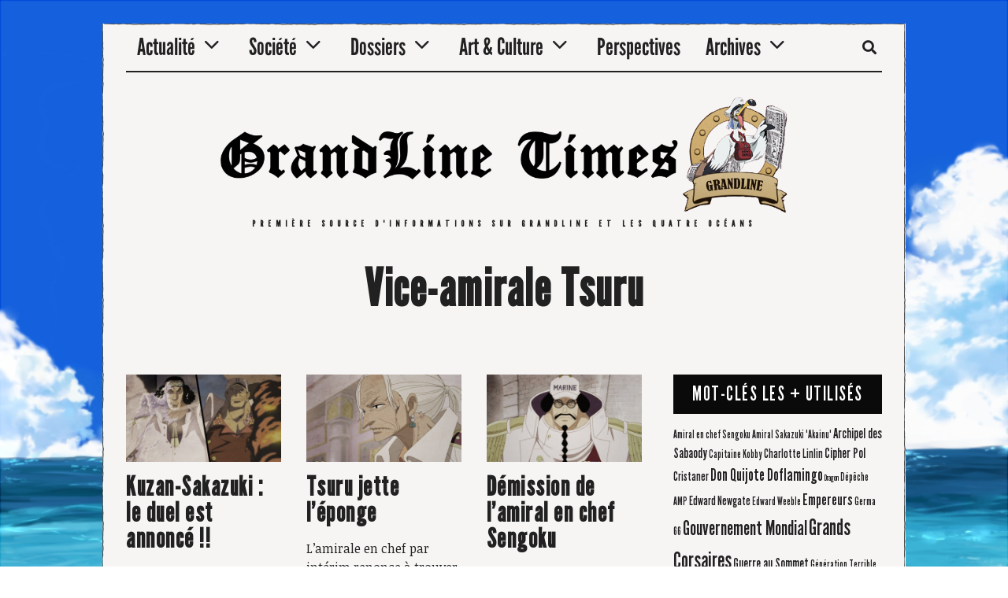

--- FILE ---
content_type: text/html; charset=UTF-8
request_url: https://www.grandlinetimes.net/tag/vice-amirale-tsuru/
body_size: 17228
content:
<!DOCTYPE html>
<html lang="fr-FR" class="no-js">
<head>
	<meta charset="UTF-8">
	<meta name="viewport" content="width=device-width, initial-scale=1.0">
	<link rel="profile" href="http://gmpg.org/xfn/11">
    
	<!--[if lt IE 9]>
	<script src="https://www.grandlinetimes.net/wp-content/themes/fox/js/html5.js"></script>
	<![endif]-->
    
    <script>(function(html){html.className = html.className.replace(/\bno-js\b/,'js')})(document.documentElement);</script>
<title>Vice-amirale Tsuru &#8211; The GrandLine Times</title>
<meta name='robots' content='max-image-preview:large' />
<link rel='dns-prefetch' href='//fonts.googleapis.com' />
<link href='https://fonts.gstatic.com' crossorigin rel='preconnect' />
<link rel="alternate" type="application/rss+xml" title="The GrandLine Times &raquo; Flux" href="https://www.grandlinetimes.net/feed/" />
<link rel="alternate" type="application/rss+xml" title="The GrandLine Times &raquo; Flux des commentaires" href="https://www.grandlinetimes.net/comments/feed/" />
<link rel="alternate" type="application/rss+xml" title="The GrandLine Times &raquo; Flux de l’étiquette Vice-amirale Tsuru" href="https://www.grandlinetimes.net/tag/vice-amirale-tsuru/feed/" />
<style id='wp-img-auto-sizes-contain-inline-css'>
img:is([sizes=auto i],[sizes^="auto," i]){contain-intrinsic-size:3000px 1500px}
/*# sourceURL=wp-img-auto-sizes-contain-inline-css */
</style>
<style id='wp-emoji-styles-inline-css'>

	img.wp-smiley, img.emoji {
		display: inline !important;
		border: none !important;
		box-shadow: none !important;
		height: 1em !important;
		width: 1em !important;
		margin: 0 0.07em !important;
		vertical-align: -0.1em !important;
		background: none !important;
		padding: 0 !important;
	}
/*# sourceURL=wp-emoji-styles-inline-css */
</style>
<link rel='stylesheet' id='wp-block-library-css' href='https://www.grandlinetimes.net/wp-includes/css/dist/block-library/style.min.css?ver=6.9' media='all' />
<style id='global-styles-inline-css'>
:root{--wp--preset--aspect-ratio--square: 1;--wp--preset--aspect-ratio--4-3: 4/3;--wp--preset--aspect-ratio--3-4: 3/4;--wp--preset--aspect-ratio--3-2: 3/2;--wp--preset--aspect-ratio--2-3: 2/3;--wp--preset--aspect-ratio--16-9: 16/9;--wp--preset--aspect-ratio--9-16: 9/16;--wp--preset--color--black: #000000;--wp--preset--color--cyan-bluish-gray: #abb8c3;--wp--preset--color--white: #ffffff;--wp--preset--color--pale-pink: #f78da7;--wp--preset--color--vivid-red: #cf2e2e;--wp--preset--color--luminous-vivid-orange: #ff6900;--wp--preset--color--luminous-vivid-amber: #fcb900;--wp--preset--color--light-green-cyan: #7bdcb5;--wp--preset--color--vivid-green-cyan: #00d084;--wp--preset--color--pale-cyan-blue: #8ed1fc;--wp--preset--color--vivid-cyan-blue: #0693e3;--wp--preset--color--vivid-purple: #9b51e0;--wp--preset--gradient--vivid-cyan-blue-to-vivid-purple: linear-gradient(135deg,rgb(6,147,227) 0%,rgb(155,81,224) 100%);--wp--preset--gradient--light-green-cyan-to-vivid-green-cyan: linear-gradient(135deg,rgb(122,220,180) 0%,rgb(0,208,130) 100%);--wp--preset--gradient--luminous-vivid-amber-to-luminous-vivid-orange: linear-gradient(135deg,rgb(252,185,0) 0%,rgb(255,105,0) 100%);--wp--preset--gradient--luminous-vivid-orange-to-vivid-red: linear-gradient(135deg,rgb(255,105,0) 0%,rgb(207,46,46) 100%);--wp--preset--gradient--very-light-gray-to-cyan-bluish-gray: linear-gradient(135deg,rgb(238,238,238) 0%,rgb(169,184,195) 100%);--wp--preset--gradient--cool-to-warm-spectrum: linear-gradient(135deg,rgb(74,234,220) 0%,rgb(151,120,209) 20%,rgb(207,42,186) 40%,rgb(238,44,130) 60%,rgb(251,105,98) 80%,rgb(254,248,76) 100%);--wp--preset--gradient--blush-light-purple: linear-gradient(135deg,rgb(255,206,236) 0%,rgb(152,150,240) 100%);--wp--preset--gradient--blush-bordeaux: linear-gradient(135deg,rgb(254,205,165) 0%,rgb(254,45,45) 50%,rgb(107,0,62) 100%);--wp--preset--gradient--luminous-dusk: linear-gradient(135deg,rgb(255,203,112) 0%,rgb(199,81,192) 50%,rgb(65,88,208) 100%);--wp--preset--gradient--pale-ocean: linear-gradient(135deg,rgb(255,245,203) 0%,rgb(182,227,212) 50%,rgb(51,167,181) 100%);--wp--preset--gradient--electric-grass: linear-gradient(135deg,rgb(202,248,128) 0%,rgb(113,206,126) 100%);--wp--preset--gradient--midnight: linear-gradient(135deg,rgb(2,3,129) 0%,rgb(40,116,252) 100%);--wp--preset--font-size--small: 13px;--wp--preset--font-size--medium: 20px;--wp--preset--font-size--large: 36px;--wp--preset--font-size--x-large: 42px;--wp--preset--spacing--20: 0.44rem;--wp--preset--spacing--30: 0.67rem;--wp--preset--spacing--40: 1rem;--wp--preset--spacing--50: 1.5rem;--wp--preset--spacing--60: 2.25rem;--wp--preset--spacing--70: 3.38rem;--wp--preset--spacing--80: 5.06rem;--wp--preset--shadow--natural: 6px 6px 9px rgba(0, 0, 0, 0.2);--wp--preset--shadow--deep: 12px 12px 50px rgba(0, 0, 0, 0.4);--wp--preset--shadow--sharp: 6px 6px 0px rgba(0, 0, 0, 0.2);--wp--preset--shadow--outlined: 6px 6px 0px -3px rgb(255, 255, 255), 6px 6px rgb(0, 0, 0);--wp--preset--shadow--crisp: 6px 6px 0px rgb(0, 0, 0);}:where(.is-layout-flex){gap: 0.5em;}:where(.is-layout-grid){gap: 0.5em;}body .is-layout-flex{display: flex;}.is-layout-flex{flex-wrap: wrap;align-items: center;}.is-layout-flex > :is(*, div){margin: 0;}body .is-layout-grid{display: grid;}.is-layout-grid > :is(*, div){margin: 0;}:where(.wp-block-columns.is-layout-flex){gap: 2em;}:where(.wp-block-columns.is-layout-grid){gap: 2em;}:where(.wp-block-post-template.is-layout-flex){gap: 1.25em;}:where(.wp-block-post-template.is-layout-grid){gap: 1.25em;}.has-black-color{color: var(--wp--preset--color--black) !important;}.has-cyan-bluish-gray-color{color: var(--wp--preset--color--cyan-bluish-gray) !important;}.has-white-color{color: var(--wp--preset--color--white) !important;}.has-pale-pink-color{color: var(--wp--preset--color--pale-pink) !important;}.has-vivid-red-color{color: var(--wp--preset--color--vivid-red) !important;}.has-luminous-vivid-orange-color{color: var(--wp--preset--color--luminous-vivid-orange) !important;}.has-luminous-vivid-amber-color{color: var(--wp--preset--color--luminous-vivid-amber) !important;}.has-light-green-cyan-color{color: var(--wp--preset--color--light-green-cyan) !important;}.has-vivid-green-cyan-color{color: var(--wp--preset--color--vivid-green-cyan) !important;}.has-pale-cyan-blue-color{color: var(--wp--preset--color--pale-cyan-blue) !important;}.has-vivid-cyan-blue-color{color: var(--wp--preset--color--vivid-cyan-blue) !important;}.has-vivid-purple-color{color: var(--wp--preset--color--vivid-purple) !important;}.has-black-background-color{background-color: var(--wp--preset--color--black) !important;}.has-cyan-bluish-gray-background-color{background-color: var(--wp--preset--color--cyan-bluish-gray) !important;}.has-white-background-color{background-color: var(--wp--preset--color--white) !important;}.has-pale-pink-background-color{background-color: var(--wp--preset--color--pale-pink) !important;}.has-vivid-red-background-color{background-color: var(--wp--preset--color--vivid-red) !important;}.has-luminous-vivid-orange-background-color{background-color: var(--wp--preset--color--luminous-vivid-orange) !important;}.has-luminous-vivid-amber-background-color{background-color: var(--wp--preset--color--luminous-vivid-amber) !important;}.has-light-green-cyan-background-color{background-color: var(--wp--preset--color--light-green-cyan) !important;}.has-vivid-green-cyan-background-color{background-color: var(--wp--preset--color--vivid-green-cyan) !important;}.has-pale-cyan-blue-background-color{background-color: var(--wp--preset--color--pale-cyan-blue) !important;}.has-vivid-cyan-blue-background-color{background-color: var(--wp--preset--color--vivid-cyan-blue) !important;}.has-vivid-purple-background-color{background-color: var(--wp--preset--color--vivid-purple) !important;}.has-black-border-color{border-color: var(--wp--preset--color--black) !important;}.has-cyan-bluish-gray-border-color{border-color: var(--wp--preset--color--cyan-bluish-gray) !important;}.has-white-border-color{border-color: var(--wp--preset--color--white) !important;}.has-pale-pink-border-color{border-color: var(--wp--preset--color--pale-pink) !important;}.has-vivid-red-border-color{border-color: var(--wp--preset--color--vivid-red) !important;}.has-luminous-vivid-orange-border-color{border-color: var(--wp--preset--color--luminous-vivid-orange) !important;}.has-luminous-vivid-amber-border-color{border-color: var(--wp--preset--color--luminous-vivid-amber) !important;}.has-light-green-cyan-border-color{border-color: var(--wp--preset--color--light-green-cyan) !important;}.has-vivid-green-cyan-border-color{border-color: var(--wp--preset--color--vivid-green-cyan) !important;}.has-pale-cyan-blue-border-color{border-color: var(--wp--preset--color--pale-cyan-blue) !important;}.has-vivid-cyan-blue-border-color{border-color: var(--wp--preset--color--vivid-cyan-blue) !important;}.has-vivid-purple-border-color{border-color: var(--wp--preset--color--vivid-purple) !important;}.has-vivid-cyan-blue-to-vivid-purple-gradient-background{background: var(--wp--preset--gradient--vivid-cyan-blue-to-vivid-purple) !important;}.has-light-green-cyan-to-vivid-green-cyan-gradient-background{background: var(--wp--preset--gradient--light-green-cyan-to-vivid-green-cyan) !important;}.has-luminous-vivid-amber-to-luminous-vivid-orange-gradient-background{background: var(--wp--preset--gradient--luminous-vivid-amber-to-luminous-vivid-orange) !important;}.has-luminous-vivid-orange-to-vivid-red-gradient-background{background: var(--wp--preset--gradient--luminous-vivid-orange-to-vivid-red) !important;}.has-very-light-gray-to-cyan-bluish-gray-gradient-background{background: var(--wp--preset--gradient--very-light-gray-to-cyan-bluish-gray) !important;}.has-cool-to-warm-spectrum-gradient-background{background: var(--wp--preset--gradient--cool-to-warm-spectrum) !important;}.has-blush-light-purple-gradient-background{background: var(--wp--preset--gradient--blush-light-purple) !important;}.has-blush-bordeaux-gradient-background{background: var(--wp--preset--gradient--blush-bordeaux) !important;}.has-luminous-dusk-gradient-background{background: var(--wp--preset--gradient--luminous-dusk) !important;}.has-pale-ocean-gradient-background{background: var(--wp--preset--gradient--pale-ocean) !important;}.has-electric-grass-gradient-background{background: var(--wp--preset--gradient--electric-grass) !important;}.has-midnight-gradient-background{background: var(--wp--preset--gradient--midnight) !important;}.has-small-font-size{font-size: var(--wp--preset--font-size--small) !important;}.has-medium-font-size{font-size: var(--wp--preset--font-size--medium) !important;}.has-large-font-size{font-size: var(--wp--preset--font-size--large) !important;}.has-x-large-font-size{font-size: var(--wp--preset--font-size--x-large) !important;}
/*# sourceURL=global-styles-inline-css */
</style>

<style id='classic-theme-styles-inline-css'>
/*! This file is auto-generated */
.wp-block-button__link{color:#fff;background-color:#32373c;border-radius:9999px;box-shadow:none;text-decoration:none;padding:calc(.667em + 2px) calc(1.333em + 2px);font-size:1.125em}.wp-block-file__button{background:#32373c;color:#fff;text-decoration:none}
/*# sourceURL=/wp-includes/css/classic-themes.min.css */
</style>
<link rel='stylesheet' id='contact-form-7-css' href='https://www.grandlinetimes.net/wp-content/plugins/contact-form-7/includes/css/styles.css?ver=5.7.3' media='all' />
<link rel='stylesheet' id='wi-fonts-css' href='https://fonts.googleapis.com/css?family=Noticia+Text%3A400&#038;display=swap&#038;ver=4.7.2' media='all' />
<link rel='stylesheet' id='style-css' href='https://www.grandlinetimes.net/wp-content/themes/fox/style.min.css?ver=4.7.2' media='all' />
<style id='style-inline-css'>
.color-accent,.social-list.style-plain:not(.style-text_color) a:hover,.wi-mainnav ul.menu ul > li:hover > a,
    .wi-mainnav ul.menu ul li.current-menu-item > a,
    .wi-mainnav ul.menu ul li.current-menu-ancestor > a,.related-title a:hover,.pagination-1 a.page-numbers:hover,.pagination-4 a.page-numbers:hover,.page-links > a:hover,.reading-progress-wrapper,.widget_archive a:hover, .widget_nav_menu a:hover, .widget_meta a:hover, .widget_recent_entries a:hover, .widget_categories a:hover, .widget_product_categories a:hover,.tagcloud a:hover,.header-cart a:hover,.woocommerce .star-rating span:before,.null-instagram-feed .clear a:hover,.widget a.readmore:hover{color:#3bbded}.bg-accent,html .mejs-controls .mejs-time-rail .mejs-time-current,.fox-btn.btn-primary, button.btn-primary, input.btn-primary[type="button"], input.btn-primary[type="reset"], input.btn-primary[type="submit"],.social-list.style-black a:hover,.style--slider-nav-text .flex-direction-nav a:hover, .style--slider-nav-text .slick-nav:hover,.header-cart-icon .num,.post-item-thumbnail:hover .video-indicator-solid,a.more-link:hover,.post-newspaper .related-thumbnail,.pagination-4 span.page-numbers:not(.dots),.review-item.overall .review-score,#respond #submit:hover,.dropcap-color, .style--dropcap-color .enable-dropcap .dropcap-content > p:first-of-type:first-letter, .style--dropcap-color p.has-drop-cap:not(:focus):first-letter,.style--list-widget-3 .fox-post-count,.style--tagcloud-3 .tagcloud a:hover,.blog-widget-small .thumbnail-index,.foxmc-button-primary input[type="submit"],#footer-search .submit:hover,.wpcf7-submit:hover,.woocommerce .widget_price_filter .ui-slider .ui-slider-range,
.woocommerce .widget_price_filter .ui-slider .ui-slider-handle,.woocommerce span.onsale,
.woocommerce ul.products li.product .onsale,.woocommerce #respond input#submit.alt:hover,
.woocommerce a.button.alt:hover,
.woocommerce button.button.alt:hover,
.woocommerce input.button.alt:hover,.woocommerce a.add_to_cart_button:hover,.woocommerce #review_form #respond .form-submit input:hover{background-color:#3bbded}.review-item.overall .review-score,.partial-content,.style--tagcloud-3 .tagcloud a:hover,.null-instagram-feed .clear a:hover{border-color:#3bbded}.reading-progress-wrapper::-webkit-progress-value{background-color:#3bbded}.reading-progress-wrapper::-moz-progress-value{background-color:#3bbded}@font-face {font-family: Titres; src: url(https://www.grandlinetimes.net/wp-content/uploads/2023/01/LeagueGothic-Regular.ttf.woff2) format('woff2'), url(https://www.grandlinetimes.net/wp-content/uploads/2023/01/LeagueGothic-Regular.ttf-1.woff) format('woff');}@font-face {font-family: leaguegothic-regular-ttf-3; src: url(https://www.grandlinetimes.net/wp-content/uploads/2023/01/LeagueGothic-Regular.ttf-3.woff) format('woff2'), url(https://www.grandlinetimes.net/wp-content/uploads/2023/01/LeagueGothic-Regular.ttf-4.woff) format('woff');}.header-row-branding{padding-top:30px;padding-bottom:30px}.fox-logo img{width:75%}.wi-mainnav ul.menu > li > a, .header-social.style-plain:not(.style-text_color) a, .header-search-wrapper .search-btn, .header-cart-icon a, .hamburger-btn{color:#212121}.wi-mainnav ul.menu > li:hover > a{color:#4f4f4f}.wi-mainnav ul.menu > li.current-menu-item > a, .wi-mainnav ul.menu > li.current-menu-ancestor > a,
    .row-nav-style-active-1 .wi-mainnav ul.menu > li.current-menu-item > a, .row-nav-style-active-1 .wi-mainnav ul.menu > li.current-menu-ancestor > a {color:#212121}.wi-mainnav ul.menu > li.menu-item-has-children > a:after, .wi-mainnav ul.menu > li.mega > a:after{color:#212121}.wi-mainnav ul.menu ul{background-color:#f7f5f4;color:#212121}.wi-mainnav ul.menu ul li:hover > a, .wi-mainnav ul.menu .post-nav-item-title:hover a, .wi-mainnav ul.menu > li.mega ul ul a:hover{color:#4f4f4f}.wi-mainnav ul.menu ul li:hover > a, .wi-mainnav ul.menu > li.mega ul ul a:hover{background-color:#f7f5f4}.post-item-title.post-title{font-size:4em}body{color:#212121}h1, h2, h3, h4, h5, h6{color:#212121}a{color:#212121}a:hover{color:#4f4f4f}.wrapper-bg-element{background-color:#f7f5f4}.widget-title{color:#ffffff;background-color:#0a0a0a;text-align:center}.wi-dropcap,.enable-dropcap .dropcap-content > p:first-of-type:first-letter, p.has-drop-cap:not(:focus):first-letter{font-weight:700}.post-item-title a:hover{color:#4f4f4f}.meta-author-avatar{width:50px}@media (min-width: 1200px) {.container,.cool-thumbnail-size-big .post-thumbnail{width:960px}body.layout-boxed .wi-wrapper{width:1020px}}@media (min-width:1024px) {.secondary, .section-secondary{width:265px}.has-sidebar .primary, .section-has-sidebar .section-primary, .section-sep{width:calc(100% - 265px)}}body,.font-body,.post-item-meta,.post-item-subtitle,body.single:not(.elementor-page) .entry-content,body.page:not(.elementor-page) .entry-content,.fox-input,input[type="color"],input[type="date"],input[type="datetime"],input[type="datetime-local"],input[type="email"],input[type="month"],input[type="number"],input[type="password"],input[type="search"],input[type="tel"],input[type="text"],input[type="time"],input[type="url"],input[type="week"],input:not([type]),textarea,blockquote,.wi-dropcap,.enable-dropcap .dropcap-content > p:first-of-type:first-letter,p.has-drop-cap:not(:focus):first-letter,.wp-caption-text,.post-thumbnail-standard figcaption,.wp-block-image figcaption,.blocks-gallery-caption,.footer-copyright{font-family:"Noticia Text",serif}.font-heading,h1,h2,h3,h4,h5,h6,.wp-block-quote.is-large cite,.wp-block-quote.is-style-large cite,.fox-btn,button,input[type="button"],input[type="reset"],input[type="submit"],.fox-term-list,.wp-block-cover-text,.title-label,.thumbnail-view,.standalone-categories,.readmore,a.more-link,.post-big a.more-link,.style--slider-navtext .flex-direction-nav a,.min-logo-text,.page-links-container,.authorbox-nav,.post-navigation .post-title,.review-criterion,.review-score,.review-text,.commentlist .fn,.reply a,.widget_archive,.widget_nav_menu,.widget_meta,.widget_recent_entries,.widget_categories,.widget_product_categories,.widget_rss > ul a.rsswidget,.widget_rss > ul > li > cite,.widget_recent_comments,#backtotop,.view-count,.tagcloud,.woocommerce span.onsale,.woocommerce ul.products li.product .onsale,.woocommerce #respond input#submit,.woocommerce a.button,.woocommerce button.button,.woocommerce input.button,.woocommerce a.added_to_cart,.woocommerce nav.woocommerce-pagination ul,.woocommerce div.product p.price,.woocommerce div.product span.price,.woocommerce div.product .woocommerce-tabs ul.tabs li a,.woocommerce #reviews #comments ol.commentlist li .comment-text p.meta,.woocommerce table.shop_table th,.woocommerce table.shop_table td.product-name a,.fox-logo,.mobile-logo-text,.slogan,.post-item-title,.archive-title,.single .post-item-title.post-title,.page-title,.single-heading,.widget-title,.section-heading h2,.fox-heading .heading-title-main,.article-big .readmore{font-family:"Titres", sans-serif}.wi-mainnav ul.menu > li > a,.footer-bottom .widget_nav_menu,#footernav,.offcanvas-nav,.wi-mainnav ul.menu ul,.header-builder .widget_nav_menu  ul.menu ul{font-family:"leaguegothic-regular-ttf-3", sans-serif}::-moz-selection {background:#e1e1e1;color:#e1e1e1;}::selection {background:#e1e1e1;color:#e1e1e1;}body, .font-body{font-size:16px;font-weight:400;font-style:normal;text-transform:none;letter-spacing:0px;line-height:1.5}h1, h2, h3, h4, h5, h6{font-weight:700;font-style:normal;text-transform:none;letter-spacing:1.5px;line-height:1em}h2{font-size:2.0625em;font-style:normal}h3{font-size:1.625em;font-style:normal}h4{font-size:1.25em;font-style:normal}.fox-logo, .min-logo-text, .mobile-logo-text{font-size:60px;font-weight:400;font-style:normal;text-transform:uppercase;letter-spacing:0px;line-height:1.1}.slogan{font-size:0.7125em;font-weight:800;font-style:normal;text-transform:uppercase;letter-spacing:6px;line-height:1.1}.wi-mainnav ul.menu > li > a, .footer-bottom .widget_nav_menu, #footernav, .offcanvas-nav{font-size:30px;font-weight:400;font-style:normal;text-transform:none;letter-spacing:0px}.wi-mainnav ul.menu ul, .header-builder .widget_nav_menu  ul.menu ul{font-size:22px;font-weight:300;font-style:normal}.post-item-title{font-weight:800;font-style:normal}.post-item-meta{font-style:normal}.standalone-categories{font-style:normal}.archive-title{font-style:normal}.single .post-item-title.post-title, .page-title{font-style:normal}.post-item-subtitle{font-style:normal}body.single:not(.elementor-page) .entry-content, body.page:not(.elementor-page) .entry-content{font-style:normal}.single-heading{font-size:1.5em;font-weight:400;font-style:normal}.widget-title{font-size:25px;font-weight:300;font-style:normal;text-transform:uppercase;line-height:2}.fox-btn, button, input[type="button"], input[type="reset"], input[type="submit"], .article-big .readmore{font-style:normal}.fox-input, input[type="color"], input[type="date"], input[type="datetime"], input[type="datetime-local"], input[type="email"], input[type="month"], input[type="number"], input[type="password"], input[type="search"], input[type="tel"], input[type="text"], input[type="time"], input[type="url"], input[type="week"], input:not([type]), textarea{font-style:normal}blockquote{font-style:normal}.wi-dropcap,.enable-dropcap .dropcap-content > p:first-of-type:first-letter, p.has-drop-cap:not(:focus):first-letter{font-style:normal}.wp-caption-text, .post-thumbnail-standard figcaption, .wp-block-image figcaption, .blocks-gallery-caption{font-size:15px;font-style:italic;line-height:0.5}.footer-copyright{font-style:normal}.offcanvas-nav{font-style:normal}@media only screen and (max-width: 1023px){.fox-logo, .min-logo-text, .mobile-logo-text{font-size:40px}}@media only screen and (max-width: 567px){body, .font-body{font-size:14px}.fox-logo, .min-logo-text, .mobile-logo-text{font-size:20px}}.wi-all{margin-top:30px;margin-bottom:30px}body.layout-boxed .wi-wrapper, body.layout-wide{border-top-width:5px;border-right-width:5px;border-bottom-width:5px;border-left-width:5px;border-color:#070707}.wi-mainnav ul.menu ul{margin-top:1px;border-color:#4f4f4f}body.layout-boxed{background-image:url(https://www.grandlinetimes.net/wp-content/uploads/2023/01/Fond_Mer.png);background-size:cover}.header-row-nav:not(.before-sticky) .wi-mainnav ul.menu > li{height:60px;line-height:60px;}
/*# sourceURL=style-inline-css */
</style>
<script src="https://www.grandlinetimes.net/wp-includes/js/jquery/jquery.min.js?ver=3.7.1" id="jquery-core-js"></script>
<script src="https://www.grandlinetimes.net/wp-includes/js/jquery/jquery-migrate.min.js?ver=3.4.1" id="jquery-migrate-js"></script>
<link rel="https://api.w.org/" href="https://www.grandlinetimes.net/wp-json/" /><link rel="alternate" title="JSON" type="application/json" href="https://www.grandlinetimes.net/wp-json/wp/v2/tags/123" /><link rel="EditURI" type="application/rsd+xml" title="RSD" href="https://www.grandlinetimes.net/xmlrpc.php?rsd" />
<meta name="generator" content="WordPress 6.9" />
<meta name="generator" content="Elementor 3.11.1; features: e_dom_optimization, e_optimized_assets_loading, e_optimized_css_loading, a11y_improvements, additional_custom_breakpoints; settings: css_print_method-external, google_font-enabled, font_display-auto">
<link rel="icon" href="https://www.grandlinetimes.net/wp-content/uploads/2023/01/cropped-Mouette-32x32.png" sizes="32x32" />
<link rel="icon" href="https://www.grandlinetimes.net/wp-content/uploads/2023/01/cropped-Mouette-192x192.png" sizes="192x192" />
<link rel="apple-touch-icon" href="https://www.grandlinetimes.net/wp-content/uploads/2023/01/cropped-Mouette-180x180.png" />
<meta name="msapplication-TileImage" content="https://www.grandlinetimes.net/wp-content/uploads/2023/01/cropped-Mouette-270x270.png" />

<style id="color-preview"></style>

            
</head>

<body class="archive tag tag-vice-amirale-tsuru tag-123 wp-theme-fox has-sidebar sidebar-right masthead-mobile-fixed fox-theme lightmode layout-boxed style--dropcap-default dropcap-style-default style--dropcap-font-body style--tag-block-3 style--tag-block style--list-widget-1 style--tagcloud-1 style--blockquote-has-icon style--blockquote-icon-1 style--blockquote-icon-position-above style--single-heading-border_top style--link-1 style--hand-drawn elementor-default elementor-kit-6" itemscope itemtype="https://schema.org/WebPage">
    
        
    <div id="wi-all" class="fox-outer-wrapper fox-all wi-all">

        
        <div id="wi-wrapper" class="fox-wrapper wi-wrapper">

            <div class="wi-container">

                
                
<header id="masthead" class="site-header header-classic header-sticky-style-border submenu-light" itemscope itemtype="https://schema.org/WPHeader">
    
    <div id="masthead-mobile-height"></div>

    
<div class="header-container header-stack1 header-nav-bottom-2">


    
        
        
<div class="row-nav-light row-nav-style-active-4 header-classic-row header-row-nav header-row-flex main-header classic-main-header header-sticky-element header-row-stretch-content header-row-nav-1">
    
    <div id="topbar-wrapper">
        
        <div id="wi-topbar" class="wi-topbar">
        
            <div class="container">
                
                                <div class="header-row-left header-row-part">
                    
                    
    <nav id="wi-mainnav" class="navigation-ele wi-mainnav" role="navigation" itemscope itemtype="https://schema.org/SiteNavigationElement">
        
        <div class="menu style-indicator-angle-down"><ul id="menu-menu_primaire" class="menu"><li id="menu-item-183" class="menu-item menu-item-type-taxonomy menu-item-object-category menu-item-has-children menu-item-183"><a href="https://www.grandlinetimes.net/category/actualite/">Actualité</a>
<ul class="sub-menu">
	<li id="menu-item-186" class="menu-item menu-item-type-taxonomy menu-item-object-category menu-item-186"><a href="https://www.grandlinetimes.net/category/a-la-une/">À la une</a></li>
	<li id="menu-item-185" class="menu-item menu-item-type-taxonomy menu-item-object-category menu-item-185"><a href="https://www.grandlinetimes.net/category/breves/">Brèves</a></li>
</ul>
</li>
<li id="menu-item-318" class="menu-item menu-item-type-taxonomy menu-item-object-category menu-item-has-children menu-item-318"><a href="https://www.grandlinetimes.net/category/societe/">Société</a>
<ul class="sub-menu">
	<li id="menu-item-599" class="menu-item menu-item-type-taxonomy menu-item-object-category menu-item-599"><a href="https://www.grandlinetimes.net/category/economie/">Économie</a></li>
	<li id="menu-item-187" class="menu-item menu-item-type-taxonomy menu-item-object-category menu-item-187"><a href="https://www.grandlinetimes.net/category/portraits/">Portraits</a></li>
</ul>
</li>
<li id="menu-item-274" class="menu-item menu-item-type-custom menu-item-object-custom menu-item-has-children menu-item-274"><a href="#">Dossiers</a>
<ul class="sub-menu">
	<li id="menu-item-273" class="menu-item menu-item-type-taxonomy menu-item-object-category menu-item-273"><a href="https://www.grandlinetimes.net/category/reverie-1524/">Rêverie 1524</a></li>
	<li id="menu-item-415" class="menu-item menu-item-type-taxonomy menu-item-object-category menu-item-415"><a href="https://www.grandlinetimes.net/category/duel-a-tottland/">Duel à Totto Land</a></li>
	<li id="menu-item-275" class="menu-item menu-item-type-taxonomy menu-item-object-category menu-item-275"><a href="https://www.grandlinetimes.net/category/affaire-dressrosa/">Affaire Dressrosa</a></li>
</ul>
</li>
<li id="menu-item-184" class="menu-item menu-item-type-taxonomy menu-item-object-category menu-item-has-children menu-item-184"><a href="https://www.grandlinetimes.net/category/artculture/">Art &amp; Culture</a>
<ul class="sub-menu">
	<li id="menu-item-600" class="menu-item menu-item-type-taxonomy menu-item-object-category menu-item-600"><a href="https://www.grandlinetimes.net/category/livres/">Livres</a></li>
	<li id="menu-item-336" class="menu-item menu-item-type-taxonomy menu-item-object-category menu-item-336"><a href="https://www.grandlinetimes.net/category/musique/">Musique</a></li>
	<li id="menu-item-317" class="menu-item menu-item-type-taxonomy menu-item-object-category menu-item-317"><a href="https://www.grandlinetimes.net/category/sport/">Sport</a></li>
	<li id="menu-item-601" class="menu-item menu-item-type-taxonomy menu-item-object-category menu-item-601"><a href="https://www.grandlinetimes.net/category/gastronomie/">Gastronomie</a></li>
</ul>
</li>
<li id="menu-item-316" class="menu-item menu-item-type-taxonomy menu-item-object-category menu-item-316"><a href="https://www.grandlinetimes.net/category/perspectives/">Perspectives</a></li>
<li id="menu-item-552" class="menu-item menu-item-type-taxonomy menu-item-object-category menu-item-has-children menu-item-552"><a href="https://www.grandlinetimes.net/category/archives/">Archives</a>
<ul class="sub-menu">
	<li id="menu-item-553" class="menu-item menu-item-type-taxonomy menu-item-object-category menu-item-553"><a href="https://www.grandlinetimes.net/category/guerre-au-sommet/">Guerre au Sommet</a></li>
	<li id="menu-item-879" class="menu-item menu-item-type-taxonomy menu-item-object-category menu-item-879"><a href="https://www.grandlinetimes.net/category/lapres-guerre-au-sommet/">L&rsquo;après Guerre au Sommet</a></li>
	<li id="menu-item-641" class="menu-item menu-item-type-taxonomy menu-item-object-category menu-item-641"><a href="https://www.grandlinetimes.net/category/rivalite-des-amiraux/">Rivalité des Amiraux</a></li>
</ul>
</li>
</ul></div>        
    </nav><!-- #wi-mainnav -->

                    
                </div>
                
                <div class="header-row-right header-row-part">
                    
                    
<div class="header-search-wrapper header-search-classic">
    
    <span class="search-btn-classic search-btn">
        <i class="fa fa-search"></i>    </span>
    
    <div class="header-search-form header-search-form-template">
        
        <div class="container">
    
            <div class="searchform">
    
    <form role="search" method="get" action="https://www.grandlinetimes.net/" itemprop="potentialAction" itemscope itemtype="https://schema.org/SearchAction" class="form">
        
        <input type="text" name="s" class="s search-field" value="" placeholder="Rechercher..." />
        
        <button class="submit" role="button" title="Go">
            
            <i class="fa fa-search"></i>            
        </button>
        
    </form><!-- .form -->
    
</div><!-- .searchform -->            
        </div><!-- .header-search-form -->
    
    </div><!-- #header-search -->
    
</div><!-- .header-search-wrapper -->

                    
                </div>
                
                
            </div><!-- .container -->
            
                        
        </div><!-- #wi-topbar -->
        
    </div><!-- #topbar-wrapper -->

</div><!-- .header-row-nav -->
    
    
<div class="header-classic-row header-row-branding classic-after-header align-center">

    <div id="wi-header" class="wi-header">

        <div class="container">

            
    <div id="logo-area" class="fox-logo-area fox-header-logo site-branding">
        
        <div id="wi-logo" class="fox-logo-container">
            
            <h2 class="wi-logo-main fox-logo logo-type-image" id="site-logo">                
                <a href="https://www.grandlinetimes.net/" rel="home">
                    
                    <img width="1200" height="250" src="https://www.grandlinetimes.net/wp-content/uploads/2023/01/Logo_titre_mouette.png" class="main-img-logo" alt="" decoding="async" fetchpriority="high" srcset="https://www.grandlinetimes.net/wp-content/uploads/2023/01/Logo_titre_mouette.png 1200w, https://www.grandlinetimes.net/wp-content/uploads/2023/01/Logo_titre_mouette-300x63.png 300w, https://www.grandlinetimes.net/wp-content/uploads/2023/01/Logo_titre_mouette-1024x213.png 1024w, https://www.grandlinetimes.net/wp-content/uploads/2023/01/Logo_titre_mouette-768x160.png 768w, https://www.grandlinetimes.net/wp-content/uploads/2023/01/Logo_titre_mouette-480x100.png 480w" sizes="(max-width: 1200px) 100vw, 1200px" />                    
                </a>
                
            </h2>
        </div><!-- .fox-logo-container -->

          
    <h3 class="slogan site-description">Première source d&#039;informations sur GrandLine et les Quatre Océans</h3>
    
    </div><!-- #logo-area -->

                
                        
        </div><!-- .container -->

    </div><!-- #wi-header -->

</div><!-- .header-row-branding -->
    
        
    
        
</div><!-- .header-container -->    
</header><!-- #masthead -->
                
<div id="masthead-mobile" class="masthead-mobile">
    
    <div class="container">
        
        <div class="masthead-mobile-left masthead-mobile-part">
            
            
    <a class="toggle-menu hamburger hamburger-btn">
        <span class="hamburger-open-icon"><i class="fa fa-bars ic-hamburger"></i></span>        <span class="hamburger-close-icon"><i class="feather-x"></i></span>    </a>

            
                        
        </div><!-- .masthead-mobile-part -->
    
        
<h4 id="mobile-logo" class="mobile-logo mobile-logo-image">
    
    <a href="https://www.grandlinetimes.net/" rel="home">

                
        
        <img width="1200" height="250" src="https://www.grandlinetimes.net/wp-content/uploads/2023/01/Logo_titre_mouette.png" class="attachment-full size-full" alt="" decoding="async" srcset="https://www.grandlinetimes.net/wp-content/uploads/2023/01/Logo_titre_mouette.png 1200w, https://www.grandlinetimes.net/wp-content/uploads/2023/01/Logo_titre_mouette-300x63.png 300w, https://www.grandlinetimes.net/wp-content/uploads/2023/01/Logo_titre_mouette-1024x213.png 1024w, https://www.grandlinetimes.net/wp-content/uploads/2023/01/Logo_titre_mouette-768x160.png 768w, https://www.grandlinetimes.net/wp-content/uploads/2023/01/Logo_titre_mouette-480x100.png 480w" sizes="(max-width: 1200px) 100vw, 1200px" />
        
    </a>
    
</h4><!-- .mobile-logo -->

            
        <div class="masthead-mobile-right masthead-mobile-part">
        
                        
        </div><!-- .masthead-mobile-part -->
    
    </div><!-- .container -->
    
    <div class="masthead-mobile-bg"></div>

</div><!-- #masthead-mobile -->
    
    
                <div id="wi-main" class="wi-main fox-main">

<div id="titlebar" class="headline wi-titlebar post-header align-center">
    
    <div class="container">
        
        <div class="title-area">
            
                        
                        
            <h1 class="archive-title" itemprop="headline">
                
                <span>
                    
                    Vice-amirale Tsuru                    
                </span>
            
            </h1><!-- .archive-title -->
            
                        
                        
                        
        </div><!-- .title-area -->
        
    </div><!-- .container -->
    
        
</div><!-- #titlebar -->


<div class="wi-content">
    
    <div class="container">

        <div class="content-area primary" id="primary" role="main">

            <div class="theiaStickySidebar">

                

<div class="blog-container blog-container-grid">
    
    <div class="wi-blog fox-blog blog-grid fox-grid blog-card-has-shadow column-3 spacing-normal">
    
    
<article class="wi-post post-item post-grid fox-grid-item post-align-left post--thumbnail-before post-638 post type-post status-publish format-standard has-post-thumbnail hentry category-archives category-rivalite-des-amiraux tag-amiral-kuzan-aokiji tag-amiral-sakazuki-akainu tag-marine tag-rivalite-des-amiraux tag-vice-amirale-tsuru" itemscope itemtype="https://schema.org/CreativeWork">

    <div class="post-item-inner grid-inner post-grid-inner">
        
                
            
<figure class="wi-thumbnail fox-thumbnail post-item-thumbnail fox-figure  grid-thumbnail thumbnail-acute ratio-landscape hover-none" itemscope itemtype="https://schema.org/ImageObject">
    
    <div class="thumbnail-inner">
    
                
        <a href="https://www.grandlinetimes.net/kuzan-sakazuki-le-duel-est-annonce/" class="post-link">
            
        
            <span class="image-element">

                <img width="848" height="480" src="https://www.grandlinetimes.net/wp-content/uploads/2023/02/Aokiji_Akainu_2.jpg" class="attachment-large size-large" alt="" decoding="async" srcset="https://www.grandlinetimes.net/wp-content/uploads/2023/02/Aokiji_Akainu_2.jpg 848w, https://www.grandlinetimes.net/wp-content/uploads/2023/02/Aokiji_Akainu_2-300x170.jpg 300w, https://www.grandlinetimes.net/wp-content/uploads/2023/02/Aokiji_Akainu_2-768x435.jpg 768w, https://www.grandlinetimes.net/wp-content/uploads/2023/02/Aokiji_Akainu_2-480x272.jpg 480w" sizes="(max-width: 848px) 100vw, 848px" />
            </span><!-- .image-element -->

            
            
                    
        </a>
        
                
    </div><!-- .thumbnail-inner -->
    
    
</figure><!-- .fox-thumbnail -->


<div class="post-body post-item-body grid-body post-grid-body" style="background-color:">

    <div class="post-body-inner">

        <div class="post-item-header">
<h2 class="post-item-title wi-post-title fox-post-title post-header-section size-medium" itemprop="headline">
    <a href="https://www.grandlinetimes.net/kuzan-sakazuki-le-duel-est-annonce/" rel="bookmark">        
        Kuzan-Sakazuki : le duel est annoncé !!
    </a>
</h2></div><div class="post-item-excerpt entry-excerpt excerpt-size-normal" itemprop="text">
    
    <p>Un communiqué a officiellement annoncé hier soir qu'un duel devra départager les deux amiraux.</p>
<a href="https://www.grandlinetimes.net/kuzan-sakazuki-le-duel-est-annonce/" class="readmore minimal-link">Lire l'article</a>    
</div>
    
<div class="post-item-meta wi-meta fox-meta post-header-section ">
    
        <div class="entry-date meta-time machine-time time-short"><time class="published updated" itemprop="datePublished" datetime="1522-11-10T17:08:33+00:09">10 novembre 1522</time></div>    
    <div class="entry-categories meta-categories categories-plain">

        <a href="https://www.grandlinetimes.net/category/archives/" rel="tag">Archives</a><span class="sep">/</span><a href="https://www.grandlinetimes.net/category/rivalite-des-amiraux/" rel="tag">Rivalité des Amiraux</a>
    </div>

                    
</div>


    </div>

</div><!-- .post-item-body -->


        
    </div><!-- .post-item-inner -->

</article><!-- .post-item -->
<article class="wi-post post-item post-grid fox-grid-item post-align-left post--thumbnail-before post-827 post type-post status-publish format-standard has-post-thumbnail hentry category-archives category-rivalite-des-amiraux tag-amiral-kuzan-aokiji tag-amiral-sakazuki-akainu tag-marine tag-rivalite-des-amiraux tag-vice-amirale-tsuru" itemscope itemtype="https://schema.org/CreativeWork">

    <div class="post-item-inner grid-inner post-grid-inner">
        
                
            
<figure class="wi-thumbnail fox-thumbnail post-item-thumbnail fox-figure  grid-thumbnail thumbnail-acute ratio-landscape hover-none" itemscope itemtype="https://schema.org/ImageObject">
    
    <div class="thumbnail-inner">
    
                
        <a href="https://www.grandlinetimes.net/tsuru-jette-leponge/" class="post-link">
            
        
            <span class="image-element">

                <img width="848" height="480" src="https://www.grandlinetimes.net/wp-content/uploads/2024/06/Tsuru1.jpg" class="attachment-large size-large" alt="" decoding="async" loading="lazy" srcset="https://www.grandlinetimes.net/wp-content/uploads/2024/06/Tsuru1.jpg 848w, https://www.grandlinetimes.net/wp-content/uploads/2024/06/Tsuru1-300x170.jpg 300w, https://www.grandlinetimes.net/wp-content/uploads/2024/06/Tsuru1-768x435.jpg 768w, https://www.grandlinetimes.net/wp-content/uploads/2024/06/Tsuru1-480x272.jpg 480w" sizes="auto, (max-width: 848px) 100vw, 848px" />
            </span><!-- .image-element -->

            
            
                    
        </a>
        
                
    </div><!-- .thumbnail-inner -->
    
    
</figure><!-- .fox-thumbnail -->


<div class="post-body post-item-body grid-body post-grid-body" style="background-color:">

    <div class="post-body-inner">

        <div class="post-item-header">
<h2 class="post-item-title wi-post-title fox-post-title post-header-section size-medium" itemprop="headline">
    <a href="https://www.grandlinetimes.net/tsuru-jette-leponge/" rel="bookmark">        
        Tsuru jette l’éponge
    </a>
</h2></div><div class="post-item-excerpt entry-excerpt excerpt-size-normal" itemprop="text">
    
    <p>L’amirale en chef par intérim renonce à trouver un terrain d'entente entre les deux rivaux.</p>
<a href="https://www.grandlinetimes.net/tsuru-jette-leponge/" class="readmore minimal-link">Lire l'article</a>    
</div>
    
<div class="post-item-meta wi-meta fox-meta post-header-section ">
    
        <div class="entry-date meta-time machine-time time-short"><time class="published updated" itemprop="datePublished" datetime="1522-10-07T18:54:36+00:09">7 octobre 1522</time></div>    
    <div class="entry-categories meta-categories categories-plain">

        <a href="https://www.grandlinetimes.net/category/archives/" rel="tag">Archives</a><span class="sep">/</span><a href="https://www.grandlinetimes.net/category/rivalite-des-amiraux/" rel="tag">Rivalité des Amiraux</a>
    </div>

                    
</div>


    </div>

</div><!-- .post-item-body -->


        
    </div><!-- .post-item-inner -->

</article><!-- .post-item -->
<article class="wi-post post-item post-grid fox-grid-item post-align-left post--thumbnail-before post-847 post type-post status-publish format-standard has-post-thumbnail hentry category-archives category-lapres-guerre-au-sommet category-rivalite-des-amiraux tag-amiral-en-chef-sengoku tag-guerre-au-sommet tag-marine tag-vice-amiral-garp tag-vice-amirale-tsuru" itemscope itemtype="https://schema.org/CreativeWork">

    <div class="post-item-inner grid-inner post-grid-inner">
        
                
            
<figure class="wi-thumbnail fox-thumbnail post-item-thumbnail fox-figure  grid-thumbnail thumbnail-acute ratio-landscape hover-none" itemscope itemtype="https://schema.org/ImageObject">
    
    <div class="thumbnail-inner">
    
                
        <a href="https://www.grandlinetimes.net/demission-de-lamiral-en-chef-sengoku/" class="post-link">
            
        
            <span class="image-element">

                <img width="848" height="480" src="https://www.grandlinetimes.net/wp-content/uploads/2024/06/Sengoku_Marineford.jpg" class="attachment-large size-large" alt="" decoding="async" loading="lazy" srcset="https://www.grandlinetimes.net/wp-content/uploads/2024/06/Sengoku_Marineford.jpg 848w, https://www.grandlinetimes.net/wp-content/uploads/2024/06/Sengoku_Marineford-300x170.jpg 300w, https://www.grandlinetimes.net/wp-content/uploads/2024/06/Sengoku_Marineford-768x435.jpg 768w, https://www.grandlinetimes.net/wp-content/uploads/2024/06/Sengoku_Marineford-480x272.jpg 480w" sizes="auto, (max-width: 848px) 100vw, 848px" />
            </span><!-- .image-element -->

            
            
                    
        </a>
        
                
    </div><!-- .thumbnail-inner -->
    
    
</figure><!-- .fox-thumbnail -->


<div class="post-body post-item-body grid-body post-grid-body" style="background-color:">

    <div class="post-body-inner">

        <div class="post-item-header">
<h2 class="post-item-title wi-post-title fox-post-title post-header-section size-medium" itemprop="headline">
    <a href="https://www.grandlinetimes.net/demission-de-lamiral-en-chef-sengoku/" rel="bookmark">        
        Démission de l’amiral en chef Sengoku
    </a>
</h2></div><div class="post-item-excerpt entry-excerpt excerpt-size-normal" itemprop="text">
    
    <p>L'amiral en chef de la Marine, Sengoku, a présenté sa démission devant le Gouvernement Mondial.</p>
<a href="https://www.grandlinetimes.net/demission-de-lamiral-en-chef-sengoku/" class="readmore minimal-link">Lire l'article</a>    
</div>
    
<div class="post-item-meta wi-meta fox-meta post-header-section ">
    
        <div class="entry-date meta-time machine-time time-short"><time class="published updated" itemprop="datePublished" datetime="1522-09-20T12:00:08+00:09">20 septembre 1522</time></div>    
    <div class="entry-categories meta-categories categories-plain">

        <a href="https://www.grandlinetimes.net/category/archives/" rel="tag">Archives</a><span class="sep">/</span><a href="https://www.grandlinetimes.net/category/lapres-guerre-au-sommet/" rel="tag">L'après Guerre au Sommet</a><span class="sep">/</span><a href="https://www.grandlinetimes.net/category/rivalite-des-amiraux/" rel="tag">Rivalité des Amiraux</a>
    </div>

                    
</div>


    </div>

</div><!-- .post-item-body -->


        
    </div><!-- .post-item-inner -->

</article><!-- .post-item -->        
            
    </div><!-- .fox-blog -->
    
        
</div><!-- .fox-blog-container -->

    
            </div><!-- .theiaStickySidebar -->

        </div><!-- .content-area -->

        <aside id="secondary" class="secondary" role="complementary">
    
    <div class="theiaStickySidebar">

        <div class="widget-area">

            <div id="tag_cloud-2" class="widget widget_tag_cloud"><h3 class="widget-title"><span>Mot-clés les + utilisés</span></h3><nav aria-label="Mot-clés les + utilisés"><div class="tagcloud"><a href="https://www.grandlinetimes.net/tag/amiral-en-chef-sengoku/" class="tag-cloud-link tag-link-106 tag-link-position-1" style="font-size: 10pt;" aria-label="Amiral en chef Sengoku (3 éléments)">Amiral en chef Sengoku</a>
<a href="https://www.grandlinetimes.net/tag/amiral-sakazuki-akainu/" class="tag-cloud-link tag-link-121 tag-link-position-2" style="font-size: 10pt;" aria-label="Amiral Sakazuki &#039;Akainu&#039; (3 éléments)">Amiral Sakazuki &#039;Akainu&#039;</a>
<a href="https://www.grandlinetimes.net/tag/archipel-des-sabaody/" class="tag-cloud-link tag-link-73 tag-link-position-3" style="font-size: 13pt;" aria-label="Archipel des Sabaody (5 éléments)">Archipel des Sabaody</a>
<a href="https://www.grandlinetimes.net/tag/capitaine-kobby/" class="tag-cloud-link tag-link-91 tag-link-position-4" style="font-size: 10pt;" aria-label="Capitaine Kobby (3 éléments)">Capitaine Kobby</a>
<a href="https://www.grandlinetimes.net/tag/charlotte-linlin/" class="tag-cloud-link tag-link-46 tag-link-position-5" style="font-size: 11.666666666667pt;" aria-label="Charlotte Linlin (4 éléments)">Charlotte Linlin</a>
<a href="https://www.grandlinetimes.net/tag/cipher-pol/" class="tag-cloud-link tag-link-37 tag-link-position-6" style="font-size: 13pt;" aria-label="Cipher Pol (5 éléments)">Cipher Pol</a>
<a href="https://www.grandlinetimes.net/tag/cristaner/" class="tag-cloud-link tag-link-74 tag-link-position-7" style="font-size: 11.666666666667pt;" aria-label="Cristaner (4 éléments)">Cristaner</a>
<a href="https://www.grandlinetimes.net/tag/don-quijote-doflamingo/" class="tag-cloud-link tag-link-49 tag-link-position-8" style="font-size: 15.833333333333pt;" aria-label="Don Quijote Doflamingo (8 éléments)">Don Quijote Doflamingo</a>
<a href="https://www.grandlinetimes.net/tag/dragon/" class="tag-cloud-link tag-link-18 tag-link-position-9" style="font-size: 8pt;" aria-label="Dragon (2 éléments)">Dragon</a>
<a href="https://www.grandlinetimes.net/tag/depeche-amp/" class="tag-cloud-link tag-link-67 tag-link-position-10" style="font-size: 10pt;" aria-label="Dépêche AMP (3 éléments)">Dépêche AMP</a>
<a href="https://www.grandlinetimes.net/tag/edward-newgate/" class="tag-cloud-link tag-link-10 tag-link-position-11" style="font-size: 11.666666666667pt;" aria-label="Edward Newgate (4 éléments)">Edward Newgate</a>
<a href="https://www.grandlinetimes.net/tag/edward-weeble/" class="tag-cloud-link tag-link-90 tag-link-position-12" style="font-size: 10pt;" aria-label="Edward Weeble (3 éléments)">Edward Weeble</a>
<a href="https://www.grandlinetimes.net/tag/empereurs/" class="tag-cloud-link tag-link-47 tag-link-position-13" style="font-size: 15pt;" aria-label="Empereurs (7 éléments)">Empereurs</a>
<a href="https://www.grandlinetimes.net/tag/germa-66/" class="tag-cloud-link tag-link-65 tag-link-position-14" style="font-size: 10pt;" aria-label="Germa 66 (3 éléments)">Germa 66</a>
<a href="https://www.grandlinetimes.net/tag/gouvernement-mondial/" class="tag-cloud-link tag-link-66 tag-link-position-15" style="font-size: 19.166666666667pt;" aria-label="Gouvernement Mondial (13 éléments)">Gouvernement Mondial</a>
<a href="https://www.grandlinetimes.net/tag/grands-corsaires/" class="tag-cloud-link tag-link-39 tag-link-position-16" style="font-size: 21.333333333333pt;" aria-label="Grands Corsaires (18 éléments)">Grands Corsaires</a>
<a href="https://www.grandlinetimes.net/tag/guerre-au-sommet/" class="tag-cloud-link tag-link-9 tag-link-position-17" style="font-size: 13pt;" aria-label="Guerre au Sommet (5 éléments)">Guerre au Sommet</a>
<a href="https://www.grandlinetimes.net/tag/generation-terrible-2/" class="tag-cloud-link tag-link-31 tag-link-position-18" style="font-size: 10pt;" aria-label="Génération Terrible (3 éléments)">Génération Terrible</a>
<a href="https://www.grandlinetimes.net/tag/henri-bernard-vel/" class="tag-cloud-link tag-link-86 tag-link-position-19" style="font-size: 11.666666666667pt;" aria-label="Henri-Bernard Vel (4 éléments)">Henri-Bernard Vel</a>
<a href="https://www.grandlinetimes.net/tag/hommes-poissons/" class="tag-cloud-link tag-link-29 tag-link-position-20" style="font-size: 11.666666666667pt;" aria-label="Hommes-Poissons (4 éléments)">Hommes-Poissons</a>
<a href="https://www.grandlinetimes.net/tag/kaido/" class="tag-cloud-link tag-link-45 tag-link-position-21" style="font-size: 10pt;" aria-label="Kaido (3 éléments)">Kaido</a>
<a href="https://www.grandlinetimes.net/tag/karro-fourrey/" class="tag-cloud-link tag-link-19 tag-link-position-22" style="font-size: 10pt;" aria-label="Karro Fourrey (3 éléments)">Karro Fourrey</a>
<a href="https://www.grandlinetimes.net/tag/maria-napole/" class="tag-cloud-link tag-link-24 tag-link-position-23" style="font-size: 10pt;" aria-label="Maria Napole (3 éléments)">Maria Napole</a>
<a href="https://www.grandlinetimes.net/tag/marie-joie/" class="tag-cloud-link tag-link-44 tag-link-position-24" style="font-size: 14.166666666667pt;" aria-label="Marie Joie (6 éléments)">Marie Joie</a>
<a href="https://www.grandlinetimes.net/tag/marine/" class="tag-cloud-link tag-link-36 tag-link-position-25" style="font-size: 22pt;" aria-label="Marine (20 éléments)">Marine</a>
<a href="https://www.grandlinetimes.net/tag/marine-ford/" class="tag-cloud-link tag-link-101 tag-link-position-26" style="font-size: 15.833333333333pt;" aria-label="Marine Ford (8 éléments)">Marine Ford</a>
<a href="https://www.grandlinetimes.net/tag/marshall-d-teach/" class="tag-cloud-link tag-link-70 tag-link-position-27" style="font-size: 13pt;" aria-label="Marshall D. Teach (5 éléments)">Marshall D. Teach</a>
<a href="https://www.grandlinetimes.net/tag/monkey-d-luffy/" class="tag-cloud-link tag-link-7 tag-link-position-28" style="font-size: 19.666666666667pt;" aria-label="Monkey D. Luffy (14 éléments)">Monkey D. Luffy</a>
<a href="https://www.grandlinetimes.net/tag/musique/" class="tag-cloud-link tag-link-5 tag-link-position-29" style="font-size: 14.166666666667pt;" aria-label="Musique (6 éléments)">Musique</a>
<a href="https://www.grandlinetimes.net/tag/medias/" class="tag-cloud-link tag-link-72 tag-link-position-30" style="font-size: 10pt;" aria-label="Médias (3 éléments)">Médias</a>
<a href="https://www.grandlinetimes.net/tag/piraterie/" class="tag-cloud-link tag-link-41 tag-link-position-31" style="font-size: 15pt;" aria-label="Piraterie (7 éléments)">Piraterie</a>
<a href="https://www.grandlinetimes.net/tag/portgas-d-ace/" class="tag-cloud-link tag-link-11 tag-link-position-32" style="font-size: 11.666666666667pt;" aria-label="Portgas D. Ace (4 éléments)">Portgas D. Ace</a>
<a href="https://www.grandlinetimes.net/tag/portrait/" class="tag-cloud-link tag-link-15 tag-link-position-33" style="font-size: 13pt;" aria-label="Portrait (5 éléments)">Portrait</a>
<a href="https://www.grandlinetimes.net/tag/royaume-alabasta/" class="tag-cloud-link tag-link-59 tag-link-position-34" style="font-size: 14.166666666667pt;" aria-label="Royaume d&#039;Alabasta (6 éléments)">Royaume d&#039;Alabasta</a>
<a href="https://www.grandlinetimes.net/tag/royaume-dressrosa/" class="tag-cloud-link tag-link-51 tag-link-position-35" style="font-size: 17.333333333333pt;" aria-label="Royaume de Dressrosa (10 éléments)">Royaume de Dressrosa</a>
<a href="https://www.grandlinetimes.net/tag/royaume-ryugu/" class="tag-cloud-link tag-link-57 tag-link-position-36" style="font-size: 11.666666666667pt;" aria-label="Royaume Ryugu (4 éléments)">Royaume Ryugu</a>
<a href="https://www.grandlinetimes.net/tag/revolutionnaires/" class="tag-cloud-link tag-link-17 tag-link-position-37" style="font-size: 15.833333333333pt;" aria-label="Révolutionnaires (8 éléments)">Révolutionnaires</a>
<a href="https://www.grandlinetimes.net/tag/reverie-1524/" class="tag-cloud-link tag-link-42 tag-link-position-38" style="font-size: 18.5pt;" aria-label="Rêverie 1524 (12 éléments)">Rêverie 1524</a>
<a href="https://www.grandlinetimes.net/tag/scandale/" class="tag-cloud-link tag-link-82 tag-link-position-39" style="font-size: 11.666666666667pt;" aria-label="Scandale (4 éléments)">Scandale</a>
<a href="https://www.grandlinetimes.net/tag/soul-king-brook/" class="tag-cloud-link tag-link-4 tag-link-position-40" style="font-size: 11.666666666667pt;" aria-label="Soul King Brook (4 éléments)">Soul King Brook</a>
<a href="https://www.grandlinetimes.net/tag/totto-land/" class="tag-cloud-link tag-link-68 tag-link-position-41" style="font-size: 11.666666666667pt;" aria-label="Totto Land (4 éléments)">Totto Land</a>
<a href="https://www.grandlinetimes.net/tag/trafalgar-law/" class="tag-cloud-link tag-link-33 tag-link-position-42" style="font-size: 10pt;" aria-label="Trafalgar Law (3 éléments)">Trafalgar Law</a>
<a href="https://www.grandlinetimes.net/tag/vice-amirale-tsuru/" class="tag-cloud-link tag-link-123 tag-link-position-43" style="font-size: 10pt;" aria-label="Vice-amirale Tsuru (3 éléments)">Vice-amirale Tsuru</a>
<a href="https://www.grandlinetimes.net/tag/ville-water-7/" class="tag-cloud-link tag-link-77 tag-link-position-44" style="font-size: 10pt;" aria-label="Ville de Water 7 (3 éléments)">Ville de Water 7</a>
<a href="https://www.grandlinetimes.net/tag/equipage-du-chapeau-de-paille/" class="tag-cloud-link tag-link-20 tag-link-position-45" style="font-size: 10pt;" aria-label="Équipage du Chapeau de paille (3 éléments)">Équipage du Chapeau de paille</a></div>
</nav></div>
            <div class="gutter-sidebar"></div>
            
        </div><!-- .widget-area -->
        
    </div><!-- .theiaStickySidebar -->

</aside><!-- #secondary -->
    </div><!-- .container -->
    
</div><!-- .wi-content -->

            </div><!-- #wi-main -->

            
<footer id="wi-footer" class="site-footer" itemscope itemtype="https://schema.org/WPFooter">
    
        
        
        
<div id="footer-bottom" role="contentinfo" class="footer-bottom stretch-content skin-light">

    <div class="container">
        
                        
                
        <div class="classic-footer-bottom classic-footer-bottom-stack">
            
                    
                
                
                
<div class="footer-search-container footer-bottom-element">

    <div class="footer-search" id="footer-search">
        
        <div class="searchform">
    
    <form role="search" method="get" action="https://www.grandlinetimes.net/" itemprop="potentialAction" itemscope itemtype="https://schema.org/SearchAction" class="form">
        
        <input type="text" name="s" class="s search-field" value="" placeholder="Rechercher..." />
        
        <button class="submit" role="button" title="Go">
            
            <i class="fa fa-search"></i>            
        </button>
        
    </form><!-- .form -->
    
</div><!-- .searchform -->        
    </div><!-- #footer-search -->
    
</div><!-- .footer-search-container -->


                
<div class="footer-copyright copyright footer-bottom-element">

    <p>Designed by The Fox &mdash; <a href="https://themeforest.net/item/the-fox-contemporary-magazine-theme-for-creators/11103012/" target="_blank">Blog WordPress Theme</a>.</p>
    
</div><!-- .footer-copyright -->


                            
                        
        </div><!-- .classic-footer-bottom -->
        
        
    </div><!-- .container -->

</div><!-- #footer-bottom -->
</footer><!-- #wi-footer -->
        </div><!-- .wi-container -->

        <div class="wrapper-bg-element"></div>

        <div class="wrapper-border-top hand-border-h wrapper-border"></div>
        <div class="wrapper-border-bottom hand-border-h wrapper-border"></div>
        <div class="wrapper-border-left hand-border-v wrapper-border"></div>
        <div class="wrapper-border-right hand-border-v wrapper-border"></div>

    </div><!-- #wi-wrapper -->

</div><!-- #wi-all -->


<div id="offcanvas" class="offcanvas offcanvas-light">

    <div class="offcanvas-inner">
        
                
                        
        <div class="offcanvas-search offcanvas-element">
            <div class="searchform">
    
    <form role="search" method="get" action="https://www.grandlinetimes.net/" itemprop="potentialAction" itemscope itemtype="https://schema.org/SearchAction" class="form">
        
        <input type="text" name="s" class="s search-field" value="" placeholder="Rechercher..." />
        
        <button class="submit" role="button" title="Go">
            
            <i class="fa fa-search"></i>            
        </button>
        
    </form><!-- .form -->
    
</div><!-- .searchform -->        </div>
        
                
                
                <nav id="mobilenav" class="offcanvas-nav offcanvas-element">

            <div class="menu"><ul id="menu-menu_primaire-1" class="menu"><li class="menu-item menu-item-type-taxonomy menu-item-object-category menu-item-has-children menu-item-183"><a href="https://www.grandlinetimes.net/category/actualite/">Actualité</a>
<ul class="sub-menu">
	<li class="menu-item menu-item-type-taxonomy menu-item-object-category menu-item-186"><a href="https://www.grandlinetimes.net/category/a-la-une/">À la une</a></li>
	<li class="menu-item menu-item-type-taxonomy menu-item-object-category menu-item-185"><a href="https://www.grandlinetimes.net/category/breves/">Brèves</a></li>
</ul>
</li>
<li class="menu-item menu-item-type-taxonomy menu-item-object-category menu-item-has-children menu-item-318"><a href="https://www.grandlinetimes.net/category/societe/">Société</a>
<ul class="sub-menu">
	<li class="menu-item menu-item-type-taxonomy menu-item-object-category menu-item-599"><a href="https://www.grandlinetimes.net/category/economie/">Économie</a></li>
	<li class="menu-item menu-item-type-taxonomy menu-item-object-category menu-item-187"><a href="https://www.grandlinetimes.net/category/portraits/">Portraits</a></li>
</ul>
</li>
<li class="menu-item menu-item-type-custom menu-item-object-custom menu-item-has-children menu-item-274"><a href="#">Dossiers</a>
<ul class="sub-menu">
	<li class="menu-item menu-item-type-taxonomy menu-item-object-category menu-item-273"><a href="https://www.grandlinetimes.net/category/reverie-1524/">Rêverie 1524</a></li>
	<li class="menu-item menu-item-type-taxonomy menu-item-object-category menu-item-415"><a href="https://www.grandlinetimes.net/category/duel-a-tottland/">Duel à Totto Land</a></li>
	<li class="menu-item menu-item-type-taxonomy menu-item-object-category menu-item-275"><a href="https://www.grandlinetimes.net/category/affaire-dressrosa/">Affaire Dressrosa</a></li>
</ul>
</li>
<li class="menu-item menu-item-type-taxonomy menu-item-object-category menu-item-has-children menu-item-184"><a href="https://www.grandlinetimes.net/category/artculture/">Art &amp; Culture</a>
<ul class="sub-menu">
	<li class="menu-item menu-item-type-taxonomy menu-item-object-category menu-item-600"><a href="https://www.grandlinetimes.net/category/livres/">Livres</a></li>
	<li class="menu-item menu-item-type-taxonomy menu-item-object-category menu-item-336"><a href="https://www.grandlinetimes.net/category/musique/">Musique</a></li>
	<li class="menu-item menu-item-type-taxonomy menu-item-object-category menu-item-317"><a href="https://www.grandlinetimes.net/category/sport/">Sport</a></li>
	<li class="menu-item menu-item-type-taxonomy menu-item-object-category menu-item-601"><a href="https://www.grandlinetimes.net/category/gastronomie/">Gastronomie</a></li>
</ul>
</li>
<li class="menu-item menu-item-type-taxonomy menu-item-object-category menu-item-316"><a href="https://www.grandlinetimes.net/category/perspectives/">Perspectives</a></li>
<li class="menu-item menu-item-type-taxonomy menu-item-object-category menu-item-has-children menu-item-552"><a href="https://www.grandlinetimes.net/category/archives/">Archives</a>
<ul class="sub-menu">
	<li class="menu-item menu-item-type-taxonomy menu-item-object-category menu-item-553"><a href="https://www.grandlinetimes.net/category/guerre-au-sommet/">Guerre au Sommet</a></li>
	<li class="menu-item menu-item-type-taxonomy menu-item-object-category menu-item-879"><a href="https://www.grandlinetimes.net/category/lapres-guerre-au-sommet/">L&rsquo;après Guerre au Sommet</a></li>
	<li class="menu-item menu-item-type-taxonomy menu-item-object-category menu-item-641"><a href="https://www.grandlinetimes.net/category/rivalite-des-amiraux/">Rivalité des Amiraux</a></li>
</ul>
</li>
</ul></div>
        </nav><!-- #mobilenav -->
                
                        
                
                
            
    </div><!-- .offcanvas-inner -->

</div><!-- #offcanvas -->

<div id="offcanvas-bg" class="offcanvas-bg"></div>
<div class="offcanvas-overlay" id="offcanvas-overlay"></div>

<script type="speculationrules">
{"prefetch":[{"source":"document","where":{"and":[{"href_matches":"/*"},{"not":{"href_matches":["/wp-*.php","/wp-admin/*","/wp-content/uploads/*","/wp-content/*","/wp-content/plugins/*","/wp-content/themes/fox/*","/*\\?(.+)"]}},{"not":{"selector_matches":"a[rel~=\"nofollow\"]"}},{"not":{"selector_matches":".no-prefetch, .no-prefetch a"}}]},"eagerness":"conservative"}]}
</script>
    <div id="backtotop" class="backtotop fox-backtotop scrollup backtotop-circle backtotop-icon">
        
        <span class="btt-icon"><i class="feather-chevron-up"></i></span>        
    </div><!-- #backtotop -->

<!-- fox_version:4.7.2--><!-- fox_demo:--><script src="https://www.grandlinetimes.net/wp-content/plugins/fox-framework/js/fox-elementor.js?ver=1.4.5" id="fox-elementor-js"></script>
<script src="https://www.grandlinetimes.net/wp-content/plugins/contact-form-7/includes/swv/js/index.js?ver=5.7.3" id="swv-js"></script>
<script id="contact-form-7-js-extra">
var wpcf7 = {"api":{"root":"https://www.grandlinetimes.net/wp-json/","namespace":"contact-form-7/v1"}};
//# sourceURL=contact-form-7-js-extra
</script>
<script src="https://www.grandlinetimes.net/wp-content/plugins/contact-form-7/includes/js/index.js?ver=5.7.3" id="contact-form-7-js"></script>
<script id="mediaelement-core-js-before">
var mejsL10n = {"language":"fr","strings":{"mejs.download-file":"T\u00e9l\u00e9charger le fichier","mejs.install-flash":"Vous utilisez un navigateur qui n\u2019a pas le lecteur Flash activ\u00e9 ou install\u00e9. Veuillez activer votre extension Flash ou t\u00e9l\u00e9charger la derni\u00e8re version \u00e0 partir de cette adresse\u00a0: https://get.adobe.com/flashplayer/","mejs.fullscreen":"Plein \u00e9cran","mejs.play":"Lecture","mejs.pause":"Pause","mejs.time-slider":"Curseur de temps","mejs.time-help-text":"Utilisez les fl\u00e8ches droite/gauche pour avancer d\u2019une seconde, haut/bas pour avancer de dix secondes.","mejs.live-broadcast":"\u00c9mission en direct","mejs.volume-help-text":"Utilisez les fl\u00e8ches haut/bas pour augmenter ou diminuer le volume.","mejs.unmute":"R\u00e9activer le son","mejs.mute":"Muet","mejs.volume-slider":"Curseur de volume","mejs.video-player":"Lecteur vid\u00e9o","mejs.audio-player":"Lecteur audio","mejs.captions-subtitles":"L\u00e9gendes/Sous-titres","mejs.captions-chapters":"Chapitres","mejs.none":"Aucun","mejs.afrikaans":"Afrikaans","mejs.albanian":"Albanais","mejs.arabic":"Arabe","mejs.belarusian":"Bi\u00e9lorusse","mejs.bulgarian":"Bulgare","mejs.catalan":"Catalan","mejs.chinese":"Chinois","mejs.chinese-simplified":"Chinois (simplifi\u00e9)","mejs.chinese-traditional":"Chinois (traditionnel)","mejs.croatian":"Croate","mejs.czech":"Tch\u00e8que","mejs.danish":"Danois","mejs.dutch":"N\u00e9erlandais","mejs.english":"Anglais","mejs.estonian":"Estonien","mejs.filipino":"Filipino","mejs.finnish":"Finnois","mejs.french":"Fran\u00e7ais","mejs.galician":"Galicien","mejs.german":"Allemand","mejs.greek":"Grec","mejs.haitian-creole":"Cr\u00e9ole ha\u00eftien","mejs.hebrew":"H\u00e9breu","mejs.hindi":"Hindi","mejs.hungarian":"Hongrois","mejs.icelandic":"Islandais","mejs.indonesian":"Indon\u00e9sien","mejs.irish":"Irlandais","mejs.italian":"Italien","mejs.japanese":"Japonais","mejs.korean":"Cor\u00e9en","mejs.latvian":"Letton","mejs.lithuanian":"Lituanien","mejs.macedonian":"Mac\u00e9donien","mejs.malay":"Malais","mejs.maltese":"Maltais","mejs.norwegian":"Norv\u00e9gien","mejs.persian":"Perse","mejs.polish":"Polonais","mejs.portuguese":"Portugais","mejs.romanian":"Roumain","mejs.russian":"Russe","mejs.serbian":"Serbe","mejs.slovak":"Slovaque","mejs.slovenian":"Slov\u00e9nien","mejs.spanish":"Espagnol","mejs.swahili":"Swahili","mejs.swedish":"Su\u00e9dois","mejs.tagalog":"Tagalog","mejs.thai":"Thai","mejs.turkish":"Turc","mejs.ukrainian":"Ukrainien","mejs.vietnamese":"Vietnamien","mejs.welsh":"Ga\u00e9lique","mejs.yiddish":"Yiddish"}};
//# sourceURL=mediaelement-core-js-before
</script>
<script src="https://www.grandlinetimes.net/wp-includes/js/mediaelement/mediaelement-and-player.min.js?ver=4.2.17" id="mediaelement-core-js"></script>
<script src="https://www.grandlinetimes.net/wp-includes/js/mediaelement/mediaelement-migrate.min.js?ver=6.9" id="mediaelement-migrate-js"></script>
<script id="mediaelement-js-extra">
var _wpmejsSettings = {"pluginPath":"/wp-includes/js/mediaelement/","classPrefix":"mejs-","stretching":"responsive","audioShortcodeLibrary":"mediaelement","videoShortcodeLibrary":"mediaelement"};
//# sourceURL=mediaelement-js-extra
</script>
<script src="https://www.grandlinetimes.net/wp-includes/js/mediaelement/wp-mediaelement.min.js?ver=6.9" id="wp-mediaelement-js"></script>
<script id="wi-main-js-extra">
var WITHEMES = {"l10n":{"prev":"Pr\u00e9c\u00e9dent","next":"Suivant"},"enable_sticky_sidebar":"","enable_sticky_header":"","ajaxurl":"https://www.grandlinetimes.net/wp-admin/admin-ajax.php","nonce":"8858d6bf82","resturl_v2":"https://www.grandlinetimes.net/wp-json/wp/v2/","resturl_v2_posts":"https://www.grandlinetimes.net/wp-json/wp/v2/posts/","tablet_breakpoint":"840","enable_lightbox":""};
//# sourceURL=wi-main-js-extra
</script>
<script src="https://www.grandlinetimes.net/wp-content/themes/fox/js/theme.min.js?ver=4.7.2" id="wi-main-js"></script>
<script id="wp-emoji-settings" type="application/json">
{"baseUrl":"https://s.w.org/images/core/emoji/17.0.2/72x72/","ext":".png","svgUrl":"https://s.w.org/images/core/emoji/17.0.2/svg/","svgExt":".svg","source":{"concatemoji":"https://www.grandlinetimes.net/wp-includes/js/wp-emoji-release.min.js?ver=6.9"}}
</script>
<script type="module">
/*! This file is auto-generated */
const a=JSON.parse(document.getElementById("wp-emoji-settings").textContent),o=(window._wpemojiSettings=a,"wpEmojiSettingsSupports"),s=["flag","emoji"];function i(e){try{var t={supportTests:e,timestamp:(new Date).valueOf()};sessionStorage.setItem(o,JSON.stringify(t))}catch(e){}}function c(e,t,n){e.clearRect(0,0,e.canvas.width,e.canvas.height),e.fillText(t,0,0);t=new Uint32Array(e.getImageData(0,0,e.canvas.width,e.canvas.height).data);e.clearRect(0,0,e.canvas.width,e.canvas.height),e.fillText(n,0,0);const a=new Uint32Array(e.getImageData(0,0,e.canvas.width,e.canvas.height).data);return t.every((e,t)=>e===a[t])}function p(e,t){e.clearRect(0,0,e.canvas.width,e.canvas.height),e.fillText(t,0,0);var n=e.getImageData(16,16,1,1);for(let e=0;e<n.data.length;e++)if(0!==n.data[e])return!1;return!0}function u(e,t,n,a){switch(t){case"flag":return n(e,"\ud83c\udff3\ufe0f\u200d\u26a7\ufe0f","\ud83c\udff3\ufe0f\u200b\u26a7\ufe0f")?!1:!n(e,"\ud83c\udde8\ud83c\uddf6","\ud83c\udde8\u200b\ud83c\uddf6")&&!n(e,"\ud83c\udff4\udb40\udc67\udb40\udc62\udb40\udc65\udb40\udc6e\udb40\udc67\udb40\udc7f","\ud83c\udff4\u200b\udb40\udc67\u200b\udb40\udc62\u200b\udb40\udc65\u200b\udb40\udc6e\u200b\udb40\udc67\u200b\udb40\udc7f");case"emoji":return!a(e,"\ud83e\u1fac8")}return!1}function f(e,t,n,a){let r;const o=(r="undefined"!=typeof WorkerGlobalScope&&self instanceof WorkerGlobalScope?new OffscreenCanvas(300,150):document.createElement("canvas")).getContext("2d",{willReadFrequently:!0}),s=(o.textBaseline="top",o.font="600 32px Arial",{});return e.forEach(e=>{s[e]=t(o,e,n,a)}),s}function r(e){var t=document.createElement("script");t.src=e,t.defer=!0,document.head.appendChild(t)}a.supports={everything:!0,everythingExceptFlag:!0},new Promise(t=>{let n=function(){try{var e=JSON.parse(sessionStorage.getItem(o));if("object"==typeof e&&"number"==typeof e.timestamp&&(new Date).valueOf()<e.timestamp+604800&&"object"==typeof e.supportTests)return e.supportTests}catch(e){}return null}();if(!n){if("undefined"!=typeof Worker&&"undefined"!=typeof OffscreenCanvas&&"undefined"!=typeof URL&&URL.createObjectURL&&"undefined"!=typeof Blob)try{var e="postMessage("+f.toString()+"("+[JSON.stringify(s),u.toString(),c.toString(),p.toString()].join(",")+"));",a=new Blob([e],{type:"text/javascript"});const r=new Worker(URL.createObjectURL(a),{name:"wpTestEmojiSupports"});return void(r.onmessage=e=>{i(n=e.data),r.terminate(),t(n)})}catch(e){}i(n=f(s,u,c,p))}t(n)}).then(e=>{for(const n in e)a.supports[n]=e[n],a.supports.everything=a.supports.everything&&a.supports[n],"flag"!==n&&(a.supports.everythingExceptFlag=a.supports.everythingExceptFlag&&a.supports[n]);var t;a.supports.everythingExceptFlag=a.supports.everythingExceptFlag&&!a.supports.flag,a.supports.everything||((t=a.source||{}).concatemoji?r(t.concatemoji):t.wpemoji&&t.twemoji&&(r(t.twemoji),r(t.wpemoji)))});
//# sourceURL=https://www.grandlinetimes.net/wp-includes/js/wp-emoji-loader.min.js
</script>

</body>
</html>